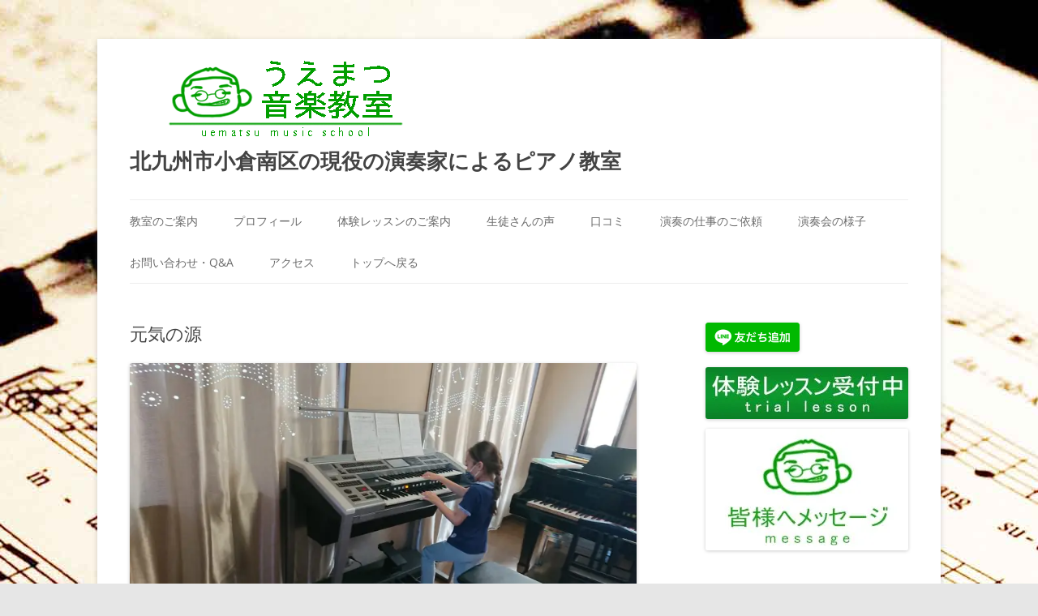

--- FILE ---
content_type: text/html; charset=UTF-8
request_url: https://ue-music.net/lphoto2169
body_size: 14800
content:
<!DOCTYPE html>
<!--[if IE 7]>
<html class="ie ie7" dir="ltr" lang="ja" prefix="og: https://ogp.me/ns#">
<![endif]-->
<!--[if IE 8]>
<html class="ie ie8" dir="ltr" lang="ja" prefix="og: https://ogp.me/ns#">
<![endif]-->
<!--[if !(IE 7) & !(IE 8)]><!-->
<html dir="ltr" lang="ja" prefix="og: https://ogp.me/ns#">
<!--<![endif]-->
<head>
<meta charset="UTF-8" />
<meta name="viewport" content="width=device-width" />

<link rel="profile" href="http://gmpg.org/xfn/11" />
<link rel="pingback" href="https://ue-music.net/xmlrpc.php" />
<!--[if lt IE 9]>
<script src="https://ue-music.net/wp-content/themes/twentytwelve/js/html5.js" type="text/javascript"></script>
<![endif]-->
	<style>img:is([sizes="auto" i], [sizes^="auto," i]) { contain-intrinsic-size: 3000px 1500px }</style>
	
		<!-- All in One SEO 4.4.5.1 - aioseo.com -->
		<title>元気の源 | ピアノ教室小倉南区のうえまつ音楽教室</title>
		<meta name="description" content="発表会の練習を少しずつ始めています🎵またコロナが増え始めて心配ではありますが、生徒さんたちは学" />
		<meta name="robots" content="max-image-preview:large" />
		<link rel="canonical" href="https://ue-music.net/lphoto2169" />
		<meta name="generator" content="All in One SEO (AIOSEO) 4.4.5.1" />
		<meta property="og:locale" content="ja_JP" />
		<meta property="og:site_name" content="ピアノ教室小倉南区のうえまつ音楽教室 | 北九州市小倉南区の現役の演奏家によるピアノ教室" />
		<meta property="og:type" content="article" />
		<meta property="og:title" content="元気の源 | ピアノ教室小倉南区のうえまつ音楽教室" />
		<meta property="og:description" content="発表会の練習を少しずつ始めています🎵またコロナが増え始めて心配ではありますが、生徒さんたちは学" />
		<meta property="og:url" content="https://ue-music.net/lphoto2169" />
		<meta property="article:published_time" content="2020-07-20T19:54:08+00:00" />
		<meta property="article:modified_time" content="2020-07-20T19:54:08+00:00" />
		<meta name="twitter:card" content="summary" />
		<meta name="twitter:title" content="元気の源 | ピアノ教室小倉南区のうえまつ音楽教室" />
		<meta name="twitter:description" content="発表会の練習を少しずつ始めています🎵またコロナが増え始めて心配ではありますが、生徒さんたちは学" />
		<meta name="google" content="nositelinkssearchbox" />
		<script type="application/ld+json" class="aioseo-schema">
			{"@context":"https:\/\/schema.org","@graph":[{"@type":"Article","@id":"https:\/\/ue-music.net\/lphoto2169#article","name":"\u5143\u6c17\u306e\u6e90 | \u30d4\u30a2\u30ce\u6559\u5ba4\u5c0f\u5009\u5357\u533a\u306e\u3046\u3048\u307e\u3064\u97f3\u697d\u6559\u5ba4","headline":"\u5143\u6c17\u306e\u6e90","author":{"@id":"https:\/\/ue-music.net\/author\/ue-music#author"},"publisher":{"@id":"https:\/\/ue-music.net\/#organization"},"image":{"@type":"ImageObject","url":"https:\/\/i0.wp.com\/ue-music.net\/wp-content\/uploads\/2020\/07\/\u3064\u3050\u307f\uff13.jpg?fit=1440%2C810&ssl=1","width":1440,"height":810},"datePublished":"2020-07-20T19:54:08+09:00","dateModified":"2020-07-20T19:54:08+09:00","inLanguage":"ja","mainEntityOfPage":{"@id":"https:\/\/ue-music.net\/lphoto2169#webpage"},"isPartOf":{"@id":"https:\/\/ue-music.net\/lphoto2169#webpage"},"articleSection":"\u30ec\u30c3\u30b9\u30f3\u306e\u69d8\u5b50"},{"@type":"BreadcrumbList","@id":"https:\/\/ue-music.net\/lphoto2169#breadcrumblist","itemListElement":[{"@type":"ListItem","@id":"https:\/\/ue-music.net\/#listItem","position":1,"item":{"@type":"WebPage","@id":"https:\/\/ue-music.net\/","name":"\u30db\u30fc\u30e0","description":"\u5317\u4e5d\u5dde\u5e02\u5c0f\u5009\u5357\u533a\u4e2d\u5409\u7530\u306e\u3046\u3048\u307e\u3064\u97f3\u697d\u6559\u5ba4\u306f\u5143\u30e4\u30de\u30cf\u97f3\u697d\u6559\u80b2\u30b7\u30b9\u30c6\u30e0\u8b1b\u5e2b\u66a617\u5e74\u3001\u73fe\u5728\u306f\u30d7\u30ed\u306e\u6f14\u594f\u5bb6\u3067\u3082\u3042\u308b\u4e0a\u677e\u5eb7\u9ad8\u304c\u4e3b\u50ac\u3059\u308b\u30d4\u30a2\u30ce\u6559\u5ba4\u3002\u5c0f\u5009\u5357\u533a\u3092\u5bfe\u8c61\u306b\u5c0f\u3055\u3044\u304a\u5b50\u69d8\u304b\u3089\u30b7\u30cb\u30a2\u307e\u3067\u5e45\u5e83\u304f\u697d\u3057\u304f\u5b66\u3079\u308b\u30ec\u30c3\u30b9\u30f3\u3092\u304a\u3053\u306a\u3063\u3066\u3044\u307e\u3059\u3002\u3046\u3048\u307e\u3064\u97f3\u697d\u6559\u5ba4\u306e\u516c\u5f0f\u30b5\u30a4\u30c8\u3067\u3059\u3002","url":"https:\/\/ue-music.net\/"}}]},{"@type":"Organization","@id":"https:\/\/ue-music.net\/#organization","name":"\u30d4\u30a2\u30ce\u6559\u5ba4\u5c0f\u5009\u5357\u533a\u306e\u3046\u3048\u307e\u3064\u97f3\u697d\u6559\u5ba4","url":"https:\/\/ue-music.net\/"},{"@type":"Person","@id":"https:\/\/ue-music.net\/author\/ue-music#author","url":"https:\/\/ue-music.net\/author\/ue-music","name":"\u4e0a\u677e \u5eb7\u9ad8","image":{"@type":"ImageObject","@id":"https:\/\/ue-music.net\/lphoto2169#authorImage","url":"https:\/\/secure.gravatar.com\/avatar\/ae656607c56f2f244ef061e84db938a51187e370bfa612d231329248a04799fe?s=96&d=mm&r=g","width":96,"height":96,"caption":"\u4e0a\u677e \u5eb7\u9ad8"}},{"@type":"WebPage","@id":"https:\/\/ue-music.net\/lphoto2169#webpage","url":"https:\/\/ue-music.net\/lphoto2169","name":"\u5143\u6c17\u306e\u6e90 | \u30d4\u30a2\u30ce\u6559\u5ba4\u5c0f\u5009\u5357\u533a\u306e\u3046\u3048\u307e\u3064\u97f3\u697d\u6559\u5ba4","description":"\u767a\u8868\u4f1a\u306e\u7df4\u7fd2\u3092\u5c11\u3057\u305a\u3064\u59cb\u3081\u3066\u3044\u307e\u3059\ud83c\udfb5\u307e\u305f\u30b3\u30ed\u30ca\u304c\u5897\u3048\u59cb\u3081\u3066\u5fc3\u914d\u3067\u306f\u3042\u308a\u307e\u3059\u304c\u3001\u751f\u5f92\u3055\u3093\u305f\u3061\u306f\u5b66","inLanguage":"ja","isPartOf":{"@id":"https:\/\/ue-music.net\/#website"},"breadcrumb":{"@id":"https:\/\/ue-music.net\/lphoto2169#breadcrumblist"},"author":{"@id":"https:\/\/ue-music.net\/author\/ue-music#author"},"creator":{"@id":"https:\/\/ue-music.net\/author\/ue-music#author"},"image":{"@type":"ImageObject","url":"https:\/\/i0.wp.com\/ue-music.net\/wp-content\/uploads\/2020\/07\/\u3064\u3050\u307f\uff13.jpg?fit=1440%2C810&ssl=1","@id":"https:\/\/ue-music.net\/#mainImage","width":1440,"height":810},"primaryImageOfPage":{"@id":"https:\/\/ue-music.net\/lphoto2169#mainImage"},"datePublished":"2020-07-20T19:54:08+09:00","dateModified":"2020-07-20T19:54:08+09:00"},{"@type":"WebSite","@id":"https:\/\/ue-music.net\/#website","url":"https:\/\/ue-music.net\/","name":"\u30d4\u30a2\u30ce\u6559\u5ba4\u5c0f\u5009\u5357\u533a\u306e\u3046\u3048\u307e\u3064\u97f3\u697d\u6559\u5ba4","description":"\u5317\u4e5d\u5dde\u5e02\u5c0f\u5009\u5357\u533a\u306e\u73fe\u5f79\u306e\u6f14\u594f\u5bb6\u306b\u3088\u308b\u30d4\u30a2\u30ce\u6559\u5ba4","inLanguage":"ja","publisher":{"@id":"https:\/\/ue-music.net\/#organization"}}]}
		</script>
		<!-- All in One SEO -->

<link rel='dns-prefetch' href='//stats.wp.com' />
<link rel='dns-prefetch' href='//netdna.bootstrapcdn.com' />
<link rel='dns-prefetch' href='//i0.wp.com' />
<link rel='dns-prefetch' href='//c0.wp.com' />
<link rel="alternate" type="application/rss+xml" title="ピアノ教室小倉南区のうえまつ音楽教室 &raquo; フィード" href="https://ue-music.net/feed" />
<link rel="alternate" type="application/rss+xml" title="ピアノ教室小倉南区のうえまつ音楽教室 &raquo; コメントフィード" href="https://ue-music.net/comments/feed" />
<script type="text/javascript">
/* <![CDATA[ */
window._wpemojiSettings = {"baseUrl":"https:\/\/s.w.org\/images\/core\/emoji\/16.0.1\/72x72\/","ext":".png","svgUrl":"https:\/\/s.w.org\/images\/core\/emoji\/16.0.1\/svg\/","svgExt":".svg","source":{"concatemoji":"https:\/\/ue-music.net\/wp-includes\/js\/wp-emoji-release.min.js?ver=6.8.3"}};
/*! This file is auto-generated */
!function(s,n){var o,i,e;function c(e){try{var t={supportTests:e,timestamp:(new Date).valueOf()};sessionStorage.setItem(o,JSON.stringify(t))}catch(e){}}function p(e,t,n){e.clearRect(0,0,e.canvas.width,e.canvas.height),e.fillText(t,0,0);var t=new Uint32Array(e.getImageData(0,0,e.canvas.width,e.canvas.height).data),a=(e.clearRect(0,0,e.canvas.width,e.canvas.height),e.fillText(n,0,0),new Uint32Array(e.getImageData(0,0,e.canvas.width,e.canvas.height).data));return t.every(function(e,t){return e===a[t]})}function u(e,t){e.clearRect(0,0,e.canvas.width,e.canvas.height),e.fillText(t,0,0);for(var n=e.getImageData(16,16,1,1),a=0;a<n.data.length;a++)if(0!==n.data[a])return!1;return!0}function f(e,t,n,a){switch(t){case"flag":return n(e,"\ud83c\udff3\ufe0f\u200d\u26a7\ufe0f","\ud83c\udff3\ufe0f\u200b\u26a7\ufe0f")?!1:!n(e,"\ud83c\udde8\ud83c\uddf6","\ud83c\udde8\u200b\ud83c\uddf6")&&!n(e,"\ud83c\udff4\udb40\udc67\udb40\udc62\udb40\udc65\udb40\udc6e\udb40\udc67\udb40\udc7f","\ud83c\udff4\u200b\udb40\udc67\u200b\udb40\udc62\u200b\udb40\udc65\u200b\udb40\udc6e\u200b\udb40\udc67\u200b\udb40\udc7f");case"emoji":return!a(e,"\ud83e\udedf")}return!1}function g(e,t,n,a){var r="undefined"!=typeof WorkerGlobalScope&&self instanceof WorkerGlobalScope?new OffscreenCanvas(300,150):s.createElement("canvas"),o=r.getContext("2d",{willReadFrequently:!0}),i=(o.textBaseline="top",o.font="600 32px Arial",{});return e.forEach(function(e){i[e]=t(o,e,n,a)}),i}function t(e){var t=s.createElement("script");t.src=e,t.defer=!0,s.head.appendChild(t)}"undefined"!=typeof Promise&&(o="wpEmojiSettingsSupports",i=["flag","emoji"],n.supports={everything:!0,everythingExceptFlag:!0},e=new Promise(function(e){s.addEventListener("DOMContentLoaded",e,{once:!0})}),new Promise(function(t){var n=function(){try{var e=JSON.parse(sessionStorage.getItem(o));if("object"==typeof e&&"number"==typeof e.timestamp&&(new Date).valueOf()<e.timestamp+604800&&"object"==typeof e.supportTests)return e.supportTests}catch(e){}return null}();if(!n){if("undefined"!=typeof Worker&&"undefined"!=typeof OffscreenCanvas&&"undefined"!=typeof URL&&URL.createObjectURL&&"undefined"!=typeof Blob)try{var e="postMessage("+g.toString()+"("+[JSON.stringify(i),f.toString(),p.toString(),u.toString()].join(",")+"));",a=new Blob([e],{type:"text/javascript"}),r=new Worker(URL.createObjectURL(a),{name:"wpTestEmojiSupports"});return void(r.onmessage=function(e){c(n=e.data),r.terminate(),t(n)})}catch(e){}c(n=g(i,f,p,u))}t(n)}).then(function(e){for(var t in e)n.supports[t]=e[t],n.supports.everything=n.supports.everything&&n.supports[t],"flag"!==t&&(n.supports.everythingExceptFlag=n.supports.everythingExceptFlag&&n.supports[t]);n.supports.everythingExceptFlag=n.supports.everythingExceptFlag&&!n.supports.flag,n.DOMReady=!1,n.readyCallback=function(){n.DOMReady=!0}}).then(function(){return e}).then(function(){var e;n.supports.everything||(n.readyCallback(),(e=n.source||{}).concatemoji?t(e.concatemoji):e.wpemoji&&e.twemoji&&(t(e.twemoji),t(e.wpemoji)))}))}((window,document),window._wpemojiSettings);
/* ]]> */
</script>
<style id='wp-emoji-styles-inline-css' type='text/css'>

	img.wp-smiley, img.emoji {
		display: inline !important;
		border: none !important;
		box-shadow: none !important;
		height: 1em !important;
		width: 1em !important;
		margin: 0 0.07em !important;
		vertical-align: -0.1em !important;
		background: none !important;
		padding: 0 !important;
	}
</style>
<link rel='stylesheet' id='wp-block-library-css' href='https://c0.wp.com/c/6.8.3/wp-includes/css/dist/block-library/style.min.css' type='text/css' media='all' />
<style id='wp-block-library-inline-css' type='text/css'>
.has-text-align-justify{text-align:justify;}
</style>
<style id='wp-block-library-theme-inline-css' type='text/css'>
.wp-block-audio :where(figcaption){color:#555;font-size:13px;text-align:center}.is-dark-theme .wp-block-audio :where(figcaption){color:#ffffffa6}.wp-block-audio{margin:0 0 1em}.wp-block-code{border:1px solid #ccc;border-radius:4px;font-family:Menlo,Consolas,monaco,monospace;padding:.8em 1em}.wp-block-embed :where(figcaption){color:#555;font-size:13px;text-align:center}.is-dark-theme .wp-block-embed :where(figcaption){color:#ffffffa6}.wp-block-embed{margin:0 0 1em}.blocks-gallery-caption{color:#555;font-size:13px;text-align:center}.is-dark-theme .blocks-gallery-caption{color:#ffffffa6}:root :where(.wp-block-image figcaption){color:#555;font-size:13px;text-align:center}.is-dark-theme :root :where(.wp-block-image figcaption){color:#ffffffa6}.wp-block-image{margin:0 0 1em}.wp-block-pullquote{border-bottom:4px solid;border-top:4px solid;color:currentColor;margin-bottom:1.75em}.wp-block-pullquote cite,.wp-block-pullquote footer,.wp-block-pullquote__citation{color:currentColor;font-size:.8125em;font-style:normal;text-transform:uppercase}.wp-block-quote{border-left:.25em solid;margin:0 0 1.75em;padding-left:1em}.wp-block-quote cite,.wp-block-quote footer{color:currentColor;font-size:.8125em;font-style:normal;position:relative}.wp-block-quote:where(.has-text-align-right){border-left:none;border-right:.25em solid;padding-left:0;padding-right:1em}.wp-block-quote:where(.has-text-align-center){border:none;padding-left:0}.wp-block-quote.is-large,.wp-block-quote.is-style-large,.wp-block-quote:where(.is-style-plain){border:none}.wp-block-search .wp-block-search__label{font-weight:700}.wp-block-search__button{border:1px solid #ccc;padding:.375em .625em}:where(.wp-block-group.has-background){padding:1.25em 2.375em}.wp-block-separator.has-css-opacity{opacity:.4}.wp-block-separator{border:none;border-bottom:2px solid;margin-left:auto;margin-right:auto}.wp-block-separator.has-alpha-channel-opacity{opacity:1}.wp-block-separator:not(.is-style-wide):not(.is-style-dots){width:100px}.wp-block-separator.has-background:not(.is-style-dots){border-bottom:none;height:1px}.wp-block-separator.has-background:not(.is-style-wide):not(.is-style-dots){height:2px}.wp-block-table{margin:0 0 1em}.wp-block-table td,.wp-block-table th{word-break:normal}.wp-block-table :where(figcaption){color:#555;font-size:13px;text-align:center}.is-dark-theme .wp-block-table :where(figcaption){color:#ffffffa6}.wp-block-video :where(figcaption){color:#555;font-size:13px;text-align:center}.is-dark-theme .wp-block-video :where(figcaption){color:#ffffffa6}.wp-block-video{margin:0 0 1em}:root :where(.wp-block-template-part.has-background){margin-bottom:0;margin-top:0;padding:1.25em 2.375em}
</style>
<style id='classic-theme-styles-inline-css' type='text/css'>
/*! This file is auto-generated */
.wp-block-button__link{color:#fff;background-color:#32373c;border-radius:9999px;box-shadow:none;text-decoration:none;padding:calc(.667em + 2px) calc(1.333em + 2px);font-size:1.125em}.wp-block-file__button{background:#32373c;color:#fff;text-decoration:none}
</style>
<link rel='stylesheet' id='jetpack-videopress-video-block-view-css' href='https://ue-music.net/wp-content/plugins/jetpack/jetpack_vendor/automattic/jetpack-videopress/build/block-editor/blocks/video/view.css?minify=false&#038;ver=34ae973733627b74a14e' type='text/css' media='all' />
<link rel='stylesheet' id='mediaelement-css' href='https://c0.wp.com/c/6.8.3/wp-includes/js/mediaelement/mediaelementplayer-legacy.min.css' type='text/css' media='all' />
<link rel='stylesheet' id='wp-mediaelement-css' href='https://c0.wp.com/c/6.8.3/wp-includes/js/mediaelement/wp-mediaelement.min.css' type='text/css' media='all' />
<style id='global-styles-inline-css' type='text/css'>
:root{--wp--preset--aspect-ratio--square: 1;--wp--preset--aspect-ratio--4-3: 4/3;--wp--preset--aspect-ratio--3-4: 3/4;--wp--preset--aspect-ratio--3-2: 3/2;--wp--preset--aspect-ratio--2-3: 2/3;--wp--preset--aspect-ratio--16-9: 16/9;--wp--preset--aspect-ratio--9-16: 9/16;--wp--preset--color--black: #000000;--wp--preset--color--cyan-bluish-gray: #abb8c3;--wp--preset--color--white: #fff;--wp--preset--color--pale-pink: #f78da7;--wp--preset--color--vivid-red: #cf2e2e;--wp--preset--color--luminous-vivid-orange: #ff6900;--wp--preset--color--luminous-vivid-amber: #fcb900;--wp--preset--color--light-green-cyan: #7bdcb5;--wp--preset--color--vivid-green-cyan: #00d084;--wp--preset--color--pale-cyan-blue: #8ed1fc;--wp--preset--color--vivid-cyan-blue: #0693e3;--wp--preset--color--vivid-purple: #9b51e0;--wp--preset--color--blue: #21759b;--wp--preset--color--dark-gray: #444;--wp--preset--color--medium-gray: #9f9f9f;--wp--preset--color--light-gray: #e6e6e6;--wp--preset--gradient--vivid-cyan-blue-to-vivid-purple: linear-gradient(135deg,rgba(6,147,227,1) 0%,rgb(155,81,224) 100%);--wp--preset--gradient--light-green-cyan-to-vivid-green-cyan: linear-gradient(135deg,rgb(122,220,180) 0%,rgb(0,208,130) 100%);--wp--preset--gradient--luminous-vivid-amber-to-luminous-vivid-orange: linear-gradient(135deg,rgba(252,185,0,1) 0%,rgba(255,105,0,1) 100%);--wp--preset--gradient--luminous-vivid-orange-to-vivid-red: linear-gradient(135deg,rgba(255,105,0,1) 0%,rgb(207,46,46) 100%);--wp--preset--gradient--very-light-gray-to-cyan-bluish-gray: linear-gradient(135deg,rgb(238,238,238) 0%,rgb(169,184,195) 100%);--wp--preset--gradient--cool-to-warm-spectrum: linear-gradient(135deg,rgb(74,234,220) 0%,rgb(151,120,209) 20%,rgb(207,42,186) 40%,rgb(238,44,130) 60%,rgb(251,105,98) 80%,rgb(254,248,76) 100%);--wp--preset--gradient--blush-light-purple: linear-gradient(135deg,rgb(255,206,236) 0%,rgb(152,150,240) 100%);--wp--preset--gradient--blush-bordeaux: linear-gradient(135deg,rgb(254,205,165) 0%,rgb(254,45,45) 50%,rgb(107,0,62) 100%);--wp--preset--gradient--luminous-dusk: linear-gradient(135deg,rgb(255,203,112) 0%,rgb(199,81,192) 50%,rgb(65,88,208) 100%);--wp--preset--gradient--pale-ocean: linear-gradient(135deg,rgb(255,245,203) 0%,rgb(182,227,212) 50%,rgb(51,167,181) 100%);--wp--preset--gradient--electric-grass: linear-gradient(135deg,rgb(202,248,128) 0%,rgb(113,206,126) 100%);--wp--preset--gradient--midnight: linear-gradient(135deg,rgb(2,3,129) 0%,rgb(40,116,252) 100%);--wp--preset--font-size--small: 13px;--wp--preset--font-size--medium: 20px;--wp--preset--font-size--large: 36px;--wp--preset--font-size--x-large: 42px;--wp--preset--spacing--20: 0.44rem;--wp--preset--spacing--30: 0.67rem;--wp--preset--spacing--40: 1rem;--wp--preset--spacing--50: 1.5rem;--wp--preset--spacing--60: 2.25rem;--wp--preset--spacing--70: 3.38rem;--wp--preset--spacing--80: 5.06rem;--wp--preset--shadow--natural: 6px 6px 9px rgba(0, 0, 0, 0.2);--wp--preset--shadow--deep: 12px 12px 50px rgba(0, 0, 0, 0.4);--wp--preset--shadow--sharp: 6px 6px 0px rgba(0, 0, 0, 0.2);--wp--preset--shadow--outlined: 6px 6px 0px -3px rgba(255, 255, 255, 1), 6px 6px rgba(0, 0, 0, 1);--wp--preset--shadow--crisp: 6px 6px 0px rgba(0, 0, 0, 1);}:where(.is-layout-flex){gap: 0.5em;}:where(.is-layout-grid){gap: 0.5em;}body .is-layout-flex{display: flex;}.is-layout-flex{flex-wrap: wrap;align-items: center;}.is-layout-flex > :is(*, div){margin: 0;}body .is-layout-grid{display: grid;}.is-layout-grid > :is(*, div){margin: 0;}:where(.wp-block-columns.is-layout-flex){gap: 2em;}:where(.wp-block-columns.is-layout-grid){gap: 2em;}:where(.wp-block-post-template.is-layout-flex){gap: 1.25em;}:where(.wp-block-post-template.is-layout-grid){gap: 1.25em;}.has-black-color{color: var(--wp--preset--color--black) !important;}.has-cyan-bluish-gray-color{color: var(--wp--preset--color--cyan-bluish-gray) !important;}.has-white-color{color: var(--wp--preset--color--white) !important;}.has-pale-pink-color{color: var(--wp--preset--color--pale-pink) !important;}.has-vivid-red-color{color: var(--wp--preset--color--vivid-red) !important;}.has-luminous-vivid-orange-color{color: var(--wp--preset--color--luminous-vivid-orange) !important;}.has-luminous-vivid-amber-color{color: var(--wp--preset--color--luminous-vivid-amber) !important;}.has-light-green-cyan-color{color: var(--wp--preset--color--light-green-cyan) !important;}.has-vivid-green-cyan-color{color: var(--wp--preset--color--vivid-green-cyan) !important;}.has-pale-cyan-blue-color{color: var(--wp--preset--color--pale-cyan-blue) !important;}.has-vivid-cyan-blue-color{color: var(--wp--preset--color--vivid-cyan-blue) !important;}.has-vivid-purple-color{color: var(--wp--preset--color--vivid-purple) !important;}.has-black-background-color{background-color: var(--wp--preset--color--black) !important;}.has-cyan-bluish-gray-background-color{background-color: var(--wp--preset--color--cyan-bluish-gray) !important;}.has-white-background-color{background-color: var(--wp--preset--color--white) !important;}.has-pale-pink-background-color{background-color: var(--wp--preset--color--pale-pink) !important;}.has-vivid-red-background-color{background-color: var(--wp--preset--color--vivid-red) !important;}.has-luminous-vivid-orange-background-color{background-color: var(--wp--preset--color--luminous-vivid-orange) !important;}.has-luminous-vivid-amber-background-color{background-color: var(--wp--preset--color--luminous-vivid-amber) !important;}.has-light-green-cyan-background-color{background-color: var(--wp--preset--color--light-green-cyan) !important;}.has-vivid-green-cyan-background-color{background-color: var(--wp--preset--color--vivid-green-cyan) !important;}.has-pale-cyan-blue-background-color{background-color: var(--wp--preset--color--pale-cyan-blue) !important;}.has-vivid-cyan-blue-background-color{background-color: var(--wp--preset--color--vivid-cyan-blue) !important;}.has-vivid-purple-background-color{background-color: var(--wp--preset--color--vivid-purple) !important;}.has-black-border-color{border-color: var(--wp--preset--color--black) !important;}.has-cyan-bluish-gray-border-color{border-color: var(--wp--preset--color--cyan-bluish-gray) !important;}.has-white-border-color{border-color: var(--wp--preset--color--white) !important;}.has-pale-pink-border-color{border-color: var(--wp--preset--color--pale-pink) !important;}.has-vivid-red-border-color{border-color: var(--wp--preset--color--vivid-red) !important;}.has-luminous-vivid-orange-border-color{border-color: var(--wp--preset--color--luminous-vivid-orange) !important;}.has-luminous-vivid-amber-border-color{border-color: var(--wp--preset--color--luminous-vivid-amber) !important;}.has-light-green-cyan-border-color{border-color: var(--wp--preset--color--light-green-cyan) !important;}.has-vivid-green-cyan-border-color{border-color: var(--wp--preset--color--vivid-green-cyan) !important;}.has-pale-cyan-blue-border-color{border-color: var(--wp--preset--color--pale-cyan-blue) !important;}.has-vivid-cyan-blue-border-color{border-color: var(--wp--preset--color--vivid-cyan-blue) !important;}.has-vivid-purple-border-color{border-color: var(--wp--preset--color--vivid-purple) !important;}.has-vivid-cyan-blue-to-vivid-purple-gradient-background{background: var(--wp--preset--gradient--vivid-cyan-blue-to-vivid-purple) !important;}.has-light-green-cyan-to-vivid-green-cyan-gradient-background{background: var(--wp--preset--gradient--light-green-cyan-to-vivid-green-cyan) !important;}.has-luminous-vivid-amber-to-luminous-vivid-orange-gradient-background{background: var(--wp--preset--gradient--luminous-vivid-amber-to-luminous-vivid-orange) !important;}.has-luminous-vivid-orange-to-vivid-red-gradient-background{background: var(--wp--preset--gradient--luminous-vivid-orange-to-vivid-red) !important;}.has-very-light-gray-to-cyan-bluish-gray-gradient-background{background: var(--wp--preset--gradient--very-light-gray-to-cyan-bluish-gray) !important;}.has-cool-to-warm-spectrum-gradient-background{background: var(--wp--preset--gradient--cool-to-warm-spectrum) !important;}.has-blush-light-purple-gradient-background{background: var(--wp--preset--gradient--blush-light-purple) !important;}.has-blush-bordeaux-gradient-background{background: var(--wp--preset--gradient--blush-bordeaux) !important;}.has-luminous-dusk-gradient-background{background: var(--wp--preset--gradient--luminous-dusk) !important;}.has-pale-ocean-gradient-background{background: var(--wp--preset--gradient--pale-ocean) !important;}.has-electric-grass-gradient-background{background: var(--wp--preset--gradient--electric-grass) !important;}.has-midnight-gradient-background{background: var(--wp--preset--gradient--midnight) !important;}.has-small-font-size{font-size: var(--wp--preset--font-size--small) !important;}.has-medium-font-size{font-size: var(--wp--preset--font-size--medium) !important;}.has-large-font-size{font-size: var(--wp--preset--font-size--large) !important;}.has-x-large-font-size{font-size: var(--wp--preset--font-size--x-large) !important;}
:where(.wp-block-post-template.is-layout-flex){gap: 1.25em;}:where(.wp-block-post-template.is-layout-grid){gap: 1.25em;}
:where(.wp-block-columns.is-layout-flex){gap: 2em;}:where(.wp-block-columns.is-layout-grid){gap: 2em;}
:root :where(.wp-block-pullquote){font-size: 1.5em;line-height: 1.6;}
</style>
<link rel='stylesheet' id='contact-form-7-css' href='https://ue-music.net/wp-content/plugins/contact-form-7/includes/css/styles.css?ver=5.3.2' type='text/css' media='all' />
<link rel='stylesheet' id='font-awesome-css' href='//netdna.bootstrapcdn.com/font-awesome/4.1.0/css/font-awesome.css' type='text/css' media='screen' />
<link rel='stylesheet' id='whats-new-style-css' href='https://ue-music.net/wp-content/plugins/whats-new-genarator/whats-new.css?ver=2.0.2' type='text/css' media='all' />
<link rel='stylesheet' id='wordpress-popular-posts-css-css' href='https://ue-music.net/wp-content/plugins/wordpress-popular-posts/assets/css/wpp.css?ver=6.3.2' type='text/css' media='all' />
<link rel='stylesheet' id='parent-style-css' href='https://ue-music.net/wp-content/themes/twentytwelve/style.css?ver=6.8.3' type='text/css' media='all' />
<link rel='stylesheet' id='child-style-css' href='https://ue-music.net/wp-content/themes/twentytwelve_child/style.css?ver=6.8.3' type='text/css' media='all' />
<link rel='stylesheet' id='twentytwelve-fonts-css' href='https://ue-music.net/wp-content/themes/twentytwelve/fonts/font-open-sans.css?ver=20230328' type='text/css' media='all' />
<link rel='stylesheet' id='twentytwelve-style-css' href='https://ue-music.net/wp-content/themes/twentytwelve_child/style.css?ver=20230808' type='text/css' media='all' />
<link rel='stylesheet' id='twentytwelve-block-style-css' href='https://ue-music.net/wp-content/themes/twentytwelve/css/blocks.css?ver=20230213' type='text/css' media='all' />
<!--[if lt IE 9]>
<link rel='stylesheet' id='twentytwelve-ie-css' href='https://ue-music.net/wp-content/themes/twentytwelve/css/ie.css?ver=20150214' type='text/css' media='all' />
<![endif]-->
<link rel='stylesheet' id='jetpack_css-css' href='https://c0.wp.com/p/jetpack/12.5.1/css/jetpack.css' type='text/css' media='all' />
<script type="text/javascript" src="https://c0.wp.com/c/6.8.3/wp-includes/js/jquery/jquery.min.js" id="jquery-core-js"></script>
<script type="text/javascript" src="https://c0.wp.com/c/6.8.3/wp-includes/js/jquery/jquery-migrate.min.js" id="jquery-migrate-js"></script>
<script type="application/json" id="wpp-json">
/* <![CDATA[ */
{"sampling_active":0,"sampling_rate":100,"ajax_url":"https:\/\/ue-music.net\/wp-json\/wordpress-popular-posts\/v1\/popular-posts","api_url":"https:\/\/ue-music.net\/wp-json\/wordpress-popular-posts","ID":2169,"token":"79f2e10042","lang":0,"debug":0}
/* ]]> */
</script>
<script type="text/javascript" src="https://ue-music.net/wp-content/plugins/wordpress-popular-posts/assets/js/wpp.min.js?ver=6.3.2" id="wpp-js-js"></script>
<script type="text/javascript" src="https://ue-music.net/wp-content/plugins/standard-widget-extensions/js/jquery.cookie.js?ver=6.8.3" id="jquery-cookie-js"></script>
<link rel="https://api.w.org/" href="https://ue-music.net/wp-json/" /><link rel="alternate" title="JSON" type="application/json" href="https://ue-music.net/wp-json/wp/v2/posts/2169" /><link rel="EditURI" type="application/rsd+xml" title="RSD" href="https://ue-music.net/xmlrpc.php?rsd" />
<meta name="generator" content="WordPress 6.8.3" />
<link rel='shortlink' href='https://ue-music.net/?p=2169' />
<link rel="alternate" title="oEmbed (JSON)" type="application/json+oembed" href="https://ue-music.net/wp-json/oembed/1.0/embed?url=https%3A%2F%2Fue-music.net%2Flphoto2169" />
<link rel="alternate" title="oEmbed (XML)" type="text/xml+oembed" href="https://ue-music.net/wp-json/oembed/1.0/embed?url=https%3A%2F%2Fue-music.net%2Flphoto2169&#038;format=xml" />

<style>
.scroll-back-to-top-wrapper {
    position: fixed;
	opacity: 0;
	visibility: hidden;
	overflow: hidden;
	text-align: center;
	z-index: 99999999;
    background-color: #777777;
	color: #eeeeee;
	width: 50px;
	height: 48px;
	line-height: 48px;
	right: 30px;
	bottom: 30px;
	padding-top: 2px;
	border-top-left-radius: 10px;
	border-top-right-radius: 10px;
	border-bottom-right-radius: 10px;
	border-bottom-left-radius: 10px;
	-webkit-transition: all 0.5s ease-in-out;
	-moz-transition: all 0.5s ease-in-out;
	-ms-transition: all 0.5s ease-in-out;
	-o-transition: all 0.5s ease-in-out;
	transition: all 0.5s ease-in-out;
}
.scroll-back-to-top-wrapper:hover {
	background-color: #888888;
  color: #eeeeee;
}
.scroll-back-to-top-wrapper.show {
    visibility:visible;
    cursor:pointer;
	opacity: 1.0;
}
.scroll-back-to-top-wrapper i.fa {
	line-height: inherit;
}
.scroll-back-to-top-wrapper .fa-lg {
	vertical-align: 0;
}
</style>
<style type="text/css">
        .hm-swe-resize-message {
        height: 50%;
        width: 50%;
        margin: auto;
        position: absolute;
        top: 0; left: 0; bottom: 0; right: 0;
        z-index: 99999;

        color: white;
    }

    .hm-swe-modal-background {
        position: fixed;
        top: 0; left: 0; 	bottom: 0; right: 0;
        background: none repeat scroll 0% 0% rgba(0, 0, 0, 0.85);
        z-index: 99998;
        display: none;
    }
</style>
    	<style>img#wpstats{display:none}</style>
		            <style id="wpp-loading-animation-styles">@-webkit-keyframes bgslide{from{background-position-x:0}to{background-position-x:-200%}}@keyframes bgslide{from{background-position-x:0}to{background-position-x:-200%}}.wpp-widget-placeholder,.wpp-widget-block-placeholder,.wpp-shortcode-placeholder{margin:0 auto;width:60px;height:3px;background:#dd3737;background:linear-gradient(90deg,#dd3737 0%,#571313 10%,#dd3737 100%);background-size:200% auto;border-radius:3px;-webkit-animation:bgslide 1s infinite linear;animation:bgslide 1s infinite linear}</style>
            <style type="text/css" id="custom-background-css">
body.custom-background { background-image: url("https://ue-music.net/wp-content/uploads/2015/05/book-notes-paper-lines-font1.jpg"); background-position: center top; background-size: auto; background-repeat: no-repeat; background-attachment: fixed; }
</style>
	<link rel="icon" href="https://i0.wp.com/ue-music.net/wp-content/uploads/2016/03/cropped-site_icon.jpg?fit=32%2C32&#038;ssl=1" sizes="32x32" />
<link rel="icon" href="https://i0.wp.com/ue-music.net/wp-content/uploads/2016/03/cropped-site_icon.jpg?fit=192%2C192&#038;ssl=1" sizes="192x192" />
<link rel="apple-touch-icon" href="https://i0.wp.com/ue-music.net/wp-content/uploads/2016/03/cropped-site_icon.jpg?fit=180%2C180&#038;ssl=1" />
<meta name="msapplication-TileImage" content="https://i0.wp.com/ue-music.net/wp-content/uploads/2016/03/cropped-site_icon.jpg?fit=270%2C270&#038;ssl=1" />
<meta name="google-site-verification" content="0xGgRXvyS6L408orCEYWPyrBqHppXIf6l5jLXpQVg6A" />
<script>
  (function(i,s,o,g,r,a,m){i['GoogleAnalyticsObject']=r;i[r]=i[r]||function(){
  (i[r].q=i[r].q||[]).push(arguments)},i[r].l=1*new Date();a=s.createElement(o),
  m=s.getElementsByTagName(o)[0];a.async=1;a.src=g;m.parentNode.insertBefore(a,m)
  })(window,document,'script','//www.google-analytics.com/analytics.js','ga');

  ga('create', 'UA-48150003-9', 'auto');
  ga('send', 'pageview');

</script>
</head>

<body class="wp-singular post-template-default single single-post postid-2169 single-format-standard custom-background wp-embed-responsive wp-theme-twentytwelve wp-child-theme-twentytwelve_child custom-font-enabled single-author">
<div id="fb-root"></div>
<script>(function(d, s, id) {
  var js, fjs = d.getElementsByTagName(s)[0];
  if (d.getElementById(id)) return;
  js = d.createElement(s); js.id = id;
  js.src = "//connect.facebook.net/ja_JP/sdk.js#xfbml=1&version=v2.3";
  fjs.parentNode.insertBefore(js, fjs);
}(document, 'script', 'facebook-jssdk'));</script>
<div id="page" class="hfeed site">
	<header id="masthead" class="site-header" role="banner">
		<hgroup>
        　　　<a href="https://ue-music.net" alt="うえまつ音楽教室"><img src="https://ue-music.net/wp-content/uploads/2016/03/logo.png" alt="うえまつ音楽教室ロゴ" ></a>
			<h1 class="site-description">北九州市小倉南区の現役の演奏家によるピアノ教室</h1>
		</hgroup>

		<nav id="site-navigation" class="main-navigation" role="navigation">
			<button class="menu-toggle">メニュー</button>
			<a class="assistive-text" href="#content" title="コンテンツへスキップ">コンテンツへスキップ</a>
			<div class="menu-main-container"><ul id="menu-main" class="nav-menu"><li id="menu-item-31" class="menu-item menu-item-type-post_type menu-item-object-page menu-item-has-children menu-item-31"><a href="https://ue-music.net/lesson">教室のご案内</a>
<ul class="sub-menu">
	<li id="menu-item-86" class="menu-item menu-item-type-custom menu-item-object-custom menu-item-86"><a href="https://ue-music.net/lesson">うえまつ音楽教室が選ばれる理由</a></li>
	<li id="menu-item-233" class="menu-item menu-item-type-post_type menu-item-object-page menu-item-233"><a href="https://ue-music.net/lessonroom">教室の場所</a></li>
	<li id="menu-item-32" class="menu-item menu-item-type-post_type menu-item-object-page menu-item-32"><a href="https://ue-music.net/kiyaku">利用規約</a></li>
	<li id="menu-item-29" class="menu-item menu-item-type-post_type menu-item-object-page menu-item-29"><a href="https://ue-music.net/price">料金案内（お月謝）</a></li>
</ul>
</li>
<li id="menu-item-33" class="menu-item menu-item-type-post_type menu-item-object-page menu-item-33"><a href="https://ue-music.net/profile">プロフィール</a></li>
<li id="menu-item-25" class="menu-item menu-item-type-post_type menu-item-object-page menu-item-25"><a href="https://ue-music.net/trylesson">体験レッスンのご案内</a></li>
<li id="menu-item-30" class="menu-item menu-item-type-post_type menu-item-object-page menu-item-30"><a href="https://ue-music.net/voice">生徒さんの声</a></li>
<li id="menu-item-325" class="menu-item menu-item-type-post_type menu-item-object-page menu-item-325"><a href="https://ue-music.net/review">口コミ</a></li>
<li id="menu-item-181" class="menu-item menu-item-type-post_type menu-item-object-page menu-item-181"><a href="https://ue-music.net/irai">演奏の仕事のご依頼</a></li>
<li id="menu-item-28" class="menu-item menu-item-type-post_type menu-item-object-page menu-item-28"><a href="https://ue-music.net/stage">演奏会の様子</a></li>
<li id="menu-item-27" class="menu-item menu-item-type-post_type menu-item-object-page menu-item-27"><a href="https://ue-music.net/contact">お問い合わせ・Q&#038;A</a></li>
<li id="menu-item-165" class="menu-item menu-item-type-post_type menu-item-object-page menu-item-165"><a href="https://ue-music.net/access">アクセス</a></li>
<li id="menu-item-224" class="menu-item menu-item-type-custom menu-item-object-custom menu-item-home menu-item-224"><a href="https://ue-music.net/">トップへ戻る</a></li>
</ul></div>		</nav><!-- #site-navigation -->

			</header><!-- #masthead -->

	<div id="main" class="wrapper">
	<div id="primary" class="site-content">
		<div id="content" role="main">

			
				
	<article id="post-2169" class="post-2169 post type-post status-publish format-standard has-post-thumbnail hentry category-lphoto">
				<header class="entry-header">

						<h2 class="entry-title">元気の源</h2>
								</header><!-- .entry-header -->

        <div class="entry-content">
                <img width="625" height="352" src="https://i0.wp.com/ue-music.net/wp-content/uploads/2020/07/つぐみ３.jpg?fit=625%2C352&amp;ssl=1" class="attachment-large size-large wp-post-image" alt="" decoding="async" fetchpriority="high" srcset="https://i0.wp.com/ue-music.net/wp-content/uploads/2020/07/つぐみ３.jpg?w=1440&amp;ssl=1 1440w, https://i0.wp.com/ue-music.net/wp-content/uploads/2020/07/つぐみ３.jpg?resize=300%2C169&amp;ssl=1 300w, https://i0.wp.com/ue-music.net/wp-content/uploads/2020/07/つぐみ３.jpg?resize=1024%2C576&amp;ssl=1 1024w, https://i0.wp.com/ue-music.net/wp-content/uploads/2020/07/つぐみ３.jpg?resize=768%2C432&amp;ssl=1 768w, https://i0.wp.com/ue-music.net/wp-content/uploads/2020/07/つぐみ３.jpg?resize=624%2C351&amp;ssl=1 624w, https://i0.wp.com/ue-music.net/wp-content/uploads/2020/07/つぐみ３.jpg?w=1250&amp;ssl=1 1250w" sizes="(max-width: 625px) 100vw, 625px" data-attachment-id="2170" data-permalink="https://ue-music.net/lphoto2169/attachment/%e3%81%a4%e3%81%90%e3%81%bf%ef%bc%93" data-orig-file="https://i0.wp.com/ue-music.net/wp-content/uploads/2020/07/つぐみ３.jpg?fit=1440%2C810&amp;ssl=1" data-orig-size="1440,810" data-comments-opened="0" data-image-meta="{&quot;aperture&quot;:&quot;0&quot;,&quot;credit&quot;:&quot;&quot;,&quot;camera&quot;:&quot;&quot;,&quot;caption&quot;:&quot;&quot;,&quot;created_timestamp&quot;:&quot;0&quot;,&quot;copyright&quot;:&quot;&quot;,&quot;focal_length&quot;:&quot;0&quot;,&quot;iso&quot;:&quot;0&quot;,&quot;shutter_speed&quot;:&quot;0&quot;,&quot;title&quot;:&quot;&quot;,&quot;orientation&quot;:&quot;0&quot;}" data-image-title="つぐみ３" data-image-description="" data-image-caption="" data-medium-file="https://i0.wp.com/ue-music.net/wp-content/uploads/2020/07/つぐみ３.jpg?fit=300%2C169&amp;ssl=1" data-large-file="https://i0.wp.com/ue-music.net/wp-content/uploads/2020/07/つぐみ３.jpg?fit=625%2C352&amp;ssl=1" />          <p>発表会の練習を少しずつ始めています&#x1f3b5;またコロナが増え始めて心配ではありますが、生徒さんたちは学校でのイベントをコロナに全て奪われ、やはり一つぐらいは思い出に残ってくれるようなことが出来ればと思い、例年とは違い、かなり形を変えなければなりませんが、会館が閉鎖しない限りは開催したいと思っております&#x1f3b9;<br />
数少ないエレクトーンの生徒さんの一人、つぐみちゃん&#x1f467;結構難しい曲をあげたつもりだったのですが、もう最後まで音読みが終わり、近日中には出来上がってしまう勢い&#x1f4aa;また違う曲を考えねばと、嬉しい悲鳴です&#x1f3b5;&#x1f60d;&#x1f3b5;エレクトーン大好き&#x2764;&#xfe0f;と言ってくれるその言葉と笑顔ががんばれる元気の源です&#x1f44a;&#x2728;</p>
                    </div><!-- .entry-content -->
		
		<footer class="entry-meta">
			カテゴリー: <a href="https://ue-music.net/category/lphoto" rel="category tag">レッスンの様子</a> | 投稿日: <a href="https://ue-music.net/lphoto2169" title="4:54 AM" rel="bookmark"><time class="entry-date" datetime="2020-07-21T04:54:08+09:00">2020年7月21日</time></a> | <span class="by-author">投稿者: <span class="author vcard"><a class="url fn n" href="https://ue-music.net/author/ue-music" title="上松 康高 の投稿をすべて表示" rel="author">上松 康高</a></span></span>								</footer><!-- .entry-meta -->
	</article><!-- #post -->

				<nav class="nav-single">
					<h3 class="assistive-text">投稿ナビゲーション</h3>
					<span class="nav-previous"><a href="https://ue-music.net/daily2164" rel="prev"><span class="meta-nav">&larr;</span> 外食</a></span>
					<span class="nav-next"><a href="https://ue-music.net/lphoto2172" rel="next">悪いことばかりじゃないと思えるように <span class="meta-nav">&rarr;</span></a></span>
				</nav><!-- .nav-single -->
                <hr class="bottom">
                <div class="boxtitle">
<h3>今回の記事はいかがでしたか？よかったらいいね！お願いします^^</h3>
</div>
<div class="box">
<div class="fb-like" expr:data-href="data:post.url"data-layout="button_count" data-action="like" data-show-faces="true" data-share="false" ></div>
<br><br>
いつもお読みいただきありがとうございます。<br>facebookをされている方はぜひイイネ！をしていただけると幸いです。<br>
他にも記事をご用意してますのでよろしければお読みください。

<h4>カテゴリー一覧</h4>
<ul>
<li><a href="http://ue-music.net/category/blog">BLOG</a></li>
<li><a href="http://ue-music.net/category/info">おしらせ</a></li>
<li><a href="http://ue-music.net/category/daily">日記</a></li>
<li><a href="http://ue-music.net/category/jobkiroku">演奏のお仕事記録</a></li>
</ul>
</div>

				
<div id="comments" class="comments-area">

	
	
	
</div><!-- #comments .comments-area -->

			
		</div><!-- #content -->
	</div><!-- #primary -->


			<div id="secondary" class="widget-area" role="complementary">
			<aside id="text-4" class="widget widget_text">			<div class="textwidget"><a href="https://lin.ee/oSptmqn"><img height="36" border="0" src="https://i0.wp.com/scdn.line-apps.com/n/line_add_friends/btn/ja.png?fit=625%2C36&#038;ssl=1" data-recalc-dims="1"></a>

<a href="https://ue-music.net/trylesson"><img src="https://i0.wp.com/ue-music.net/wp-content/uploads/2015/06/triallesson.jpg?resize=250%2C64&#038;ssl=1" alt="triallesson" width="250" height="64" class="aligncenter size-full wp-image-237" data-recalc-dims="1" /></a>

<a href="https://ue-music.net/profile#message"><img src="https://i0.wp.com/ue-music.net/wp-content/uploads/2015/05/メッセージ.jpg?resize=250%2C150&#038;ssl=1" alt="メッセージ" width="250" height="150" class="aligncenter size-full wp-image-222" data-recalc-dims="1" /></a>

</div>
		</aside><aside id="text-5" class="widget widget_text"><h3 class="widget-title">・クチコミ・</h3>			<div class="textwidget"><div class="reviewbox"><img loading="lazy" decoding="async" class="alignleft size-full wp-image-347" src="https://i0.wp.com/ue-music.net/wp-content/uploads/2015/07/12294701_649987051817034_9212104985824226757_n.jpg?resize=50%2C50&#038;ssl=1" alt="icon" width="50" height="50" data-recalc-dims="1" /> 那須　ひかる　元福岡オトメ歌劇団<br />
笑顔の素敵な優しい方です。<br />
<a href="https://ue-music.net/review">詳しく見る・・・</a></p>
<hr />
<p><img loading="lazy" decoding="async" class="alignleft size-full wp-image-347" src="https://i0.wp.com/ue-music.net/wp-content/uploads/2015/07/icon1.png?resize=50%2C50&#038;ssl=1" alt="icon" width="50" height="50" data-recalc-dims="1" />橋本　祐里（ゆりぽよ）　エレガントプロモーション<br />
音楽大好きな上松さんの上松音楽教室は絶対にオススメです！<br />
<a href="https://ue-music.net/review">詳しく見る・・・</a></p>
<hr />
<p><a href="https://i0.wp.com/ue-music.net/wp-content/uploads/2015/07/iconソッチ.png?ssl=1"><img loading="lazy" decoding="async" class="alignleft size-full wp-image-348" src="https://i0.wp.com/ue-music.net/wp-content/uploads/2015/07/iconソッチ.png?resize=50%2C50&#038;ssl=1" alt="iconソッチ" width="50" height="50" data-recalc-dims="1" /></a>FMキタQ.ラジオパーソナリティ・MC 曽田幸司（ソッチー）<br />
知識が豊富で頼りになる超おすすめしたい人です♪<br />
<a href="https://ue-music.net/review">詳しく見る・・・</a></p>
<hr />
<p><img loading="lazy" decoding="async" class="alignleft size-full wp-image-349" src="https://i0.wp.com/ue-music.net/wp-content/uploads/2015/07/icon岩崎さん.png?resize=50%2C50&#038;ssl=1" alt="icon岩崎さん" width="50" height="50" data-recalc-dims="1" />電子オルガンプレーヤー　岩崎　皆恵<br />
上松先生に教わればきっともっともっと音楽大好きになりますよ♪<br />
<a href="https://ue-music.net/review">詳しく見る・・・</a></p>
<hr />
<p><a href="https://mikan-no-ki.net"><img loading="lazy" decoding="async" class="alignleft size-full wp-image-356" src="https://i0.wp.com/ue-music.net/wp-content/uploads/2015/07/icon豊永さん.png?resize=50%2C50&#038;ssl=1" alt="豊永美香" width="50" height="50" data-recalc-dims="1" /></a>八幡西区　とよなが音楽教室　豊永　美香<br />
大切なお子さんの習い事。<br />
保護者の方が指導者に求めることは…<br />
<a href="https://ue-music.net/review">詳しく見る・・・</a></p>
<hr />
<p><a href="http://engeki-project.jp/" target="blank"><img loading="lazy" decoding="async" class="alignleft size-full wp-image-451" src="https://i0.wp.com/ue-music.net/wp-content/uploads/2015/07/iconkanapoyo.png?resize=50%2C50&#038;ssl=1" alt="iconkanapoyo" width="50" height="50" data-recalc-dims="1" /></a>三浦　花奈子　女優<br />
上松さんとは、ラジオで共演させていただいてます。とても優しく、温かく、ユーモアのある方で、お父さんの様な存在です！<br />
<a href="https://ue-music.net/review">詳しく見る・・・</a></p>
<hr />
<p><a href="https://ue-music.net/review">▼もっと詳しく・・・▼</a></p>
</div>
</div>
		</aside><aside id="text-3" class="widget widget_text"><h3 class="widget-title">・お問合せ/質問はこちら・</h3>			<div class="textwidget">体験レッスンや、その他教室に関するお問い合わせはこちらからお願いします。

<a href="https://ue-music.net/contact"><img class="aligncenter wp-image-121 size-full" src="https://i0.wp.com/ue-music.net/wp-content/uploads/2015/05/button05_toiawase_02.jpg?w=300&#038;ssl=1" alt="button05_toiawase_02" px" height="auto" data-recalc-dims="1" /></a>
<a href="https://ue-music.net/contact#qa">よくある質問はこちら</a>
</div>
		</aside><aside id="nav_menu-2" class="widget widget_nav_menu"><h3 class="widget-title">・メニュー・</h3><div class="menu-side-container"><ul id="menu-side" class="menu"><li id="menu-item-326" class="menu-item menu-item-type-custom menu-item-object-custom menu-item-home menu-item-326"><a href="http://ue-music.net/">ホーム</a></li>
<li id="menu-item-330" class="menu-item menu-item-type-post_type menu-item-object-page menu-item-330"><a href="https://ue-music.net/profile">プロフィール</a></li>
<li id="menu-item-334" class="menu-item menu-item-type-post_type menu-item-object-page menu-item-has-children menu-item-334"><a href="https://ue-music.net/lesson">教室のご案内</a>
<ul class="sub-menu">
	<li id="menu-item-336" class="menu-item menu-item-type-post_type menu-item-object-page menu-item-336"><a href="https://ue-music.net/price">料金案内</a></li>
	<li id="menu-item-335" class="menu-item menu-item-type-post_type menu-item-object-page menu-item-335"><a href="https://ue-music.net/lessonroom">教室の場所</a></li>
	<li id="menu-item-332" class="menu-item menu-item-type-post_type menu-item-object-page menu-item-332"><a href="https://ue-music.net/kiyaku">利用規約</a></li>
</ul>
</li>
<li id="menu-item-331" class="menu-item menu-item-type-post_type menu-item-object-page menu-item-331"><a href="https://ue-music.net/trylesson">体験レッスンのご案内</a></li>
<li id="menu-item-333" class="menu-item menu-item-type-post_type menu-item-object-page menu-item-333"><a href="https://ue-music.net/review">口コミ</a></li>
<li id="menu-item-339" class="menu-item menu-item-type-post_type menu-item-object-page menu-item-339"><a href="https://ue-music.net/voice">生徒さんの声</a></li>
<li id="menu-item-337" class="menu-item menu-item-type-post_type menu-item-object-page menu-item-337"><a href="https://ue-music.net/irai">演奏の仕事のご依頼</a></li>
<li id="menu-item-338" class="menu-item menu-item-type-post_type menu-item-object-page menu-item-338"><a href="https://ue-music.net/stage">演奏会の様子</a></li>
<li id="menu-item-328" class="menu-item menu-item-type-post_type menu-item-object-page menu-item-328"><a href="https://ue-music.net/access">アクセス</a></li>
<li id="menu-item-327" class="menu-item menu-item-type-post_type menu-item-object-page menu-item-327"><a href="https://ue-music.net/contact">お問い合わせ・Q&#038;A</a></li>
</ul></div></aside>		</div><!-- #secondary -->
		</div><!-- #main .wrapper -->
	<footer id="colophon" role="contentinfo">
		<div class="site-info">
									<a href="https://ja.wordpress.org/" class="imprint" title="セマンティックなパブリッシングツール">
				Proudly powered by WordPress			</a>
		</div><!-- .site-info -->
	</footer><!-- #colophon -->
</div><!-- #page -->

<script type="speculationrules">
{"prefetch":[{"source":"document","where":{"and":[{"href_matches":"\/*"},{"not":{"href_matches":["\/wp-*.php","\/wp-admin\/*","\/wp-content\/uploads\/*","\/wp-content\/*","\/wp-content\/plugins\/*","\/wp-content\/themes\/twentytwelve_child\/*","\/wp-content\/themes\/twentytwelve\/*","\/*\\?(.+)"]}},{"not":{"selector_matches":"a[rel~=\"nofollow\"]"}},{"not":{"selector_matches":".no-prefetch, .no-prefetch a"}}]},"eagerness":"conservative"}]}
</script>
<div class="scroll-back-to-top-wrapper">
	<span class="scroll-back-to-top-inner">
					<i class="fa fa-2x fa-arrow-circle-up"></i>
			</span>
</div><script type="text/javascript" src="https://ue-music.net/wp-content/plugins/jetpack/jetpack_vendor/automattic/jetpack-image-cdn/dist/image-cdn.js?minify=false&amp;ver=132249e245926ae3e188" id="jetpack-photon-js"></script>
<script type="text/javascript" id="contact-form-7-js-extra">
/* <![CDATA[ */
var wpcf7 = {"apiSettings":{"root":"https:\/\/ue-music.net\/wp-json\/contact-form-7\/v1","namespace":"contact-form-7\/v1"}};
/* ]]> */
</script>
<script type="text/javascript" src="https://ue-music.net/wp-content/plugins/contact-form-7/includes/js/scripts.js?ver=5.3.2" id="contact-form-7-js"></script>
<script type="text/javascript" id="scroll-back-to-top-js-extra">
/* <![CDATA[ */
var scrollBackToTop = {"scrollDuration":"500","fadeDuration":"0.5"};
/* ]]> */
</script>
<script type="text/javascript" src="https://ue-music.net/wp-content/plugins/scroll-back-to-top/assets/js/scroll-back-to-top.js" id="scroll-back-to-top-js"></script>
<script type="text/javascript" src="https://ue-music.net/wp-content/themes/twentytwelve/js/navigation.js?ver=20141205" id="twentytwelve-navigation-js"></script>
<script type="text/javascript" id="standard-widget-extensions-js-extra">
/* <![CDATA[ */
var swe = {"buttonplusurl":"url(https:\/\/ue-music.net\/wp-content\/plugins\/standard-widget-extensions\/images\/plus.gif)","buttonminusurl":"url(https:\/\/ue-music.net\/wp-content\/plugins\/standard-widget-extensions\/images\/minus.gif)","maincol_id":"primary","sidebar_id":"secondary","widget_class":"widget","readable_js":"","heading_marker":"1","scroll_stop":"1","accordion_widget":"","single_expansion":"","initially_collapsed":"1","heading_string":"h3","proportional_sidebar":"0","disable_iflt":"620","accordion_widget_areas":[""],"scroll_mode":"1","ignore_footer":"","custom_selectors":["#secondary .widget"],"slide_duration":"400","recalc_after":"5","recalc_count":"2","header_space":"0","enable_reload_me":"0","float_attr_check_mode":"","sidebar_id2":"","proportional_sidebar2":"0","disable_iflt2":"0","float_attr_check_mode2":"","msg_reload_me":"\u898b\u3084\u3059\u3044\u30ec\u30a4\u30a2\u30a6\u30c8\u3092\u4fdd\u3064\u305f\u3081\u306b\u30da\u30fc\u30b8\u3092\u518d\u30ed\u30fc\u30c9\u3057\u3066\u3044\u305f\u3060\u3051\u307e\u3059\u304b\uff1f","msg_reload":"\u518d\u30ed\u30fc\u30c9\u3059\u308b","msg_continue":"\u518d\u30ed\u30fc\u30c9\u305b\u305a\u306b\u7d9a\u884c"};
/* ]]> */
</script>
<script type="text/javascript" src="https://ue-music.net/wp-content/plugins/standard-widget-extensions/js/standard-widget-extensions.min.js?ver=6.8.3" id="standard-widget-extensions-js"></script>
<script defer type="text/javascript" src="https://stats.wp.com/e-202604.js" id="jetpack-stats-js"></script>
<script type="text/javascript" id="jetpack-stats-js-after">
/* <![CDATA[ */
_stq = window._stq || [];
_stq.push([ "view", {v:'ext',blog:'188116822',post:'2169',tz:'9',srv:'ue-music.net',j:'1:12.5.1'} ]);
_stq.push([ "clickTrackerInit", "188116822", "2169" ]);
/* ]]> */
</script>
</body>
</html>


--- FILE ---
content_type: text/plain
request_url: https://www.google-analytics.com/j/collect?v=1&_v=j102&a=1394801041&t=pageview&_s=1&dl=https%3A%2F%2Fue-music.net%2Flphoto2169&ul=en-us%40posix&dt=%E5%85%83%E6%B0%97%E3%81%AE%E6%BA%90%20%7C%20%E3%83%94%E3%82%A2%E3%83%8E%E6%95%99%E5%AE%A4%E5%B0%8F%E5%80%89%E5%8D%97%E5%8C%BA%E3%81%AE%E3%81%86%E3%81%88%E3%81%BE%E3%81%A4%E9%9F%B3%E6%A5%BD%E6%95%99%E5%AE%A4&sr=1280x720&vp=1280x720&_u=IEBAAEABAAAAACAAI~&jid=1055356078&gjid=472039396&cid=688742758.1769002378&tid=UA-48150003-9&_gid=855119732.1769002378&_r=1&_slc=1&z=139130813
body_size: -450
content:
2,cG-HLGM3JRDXL